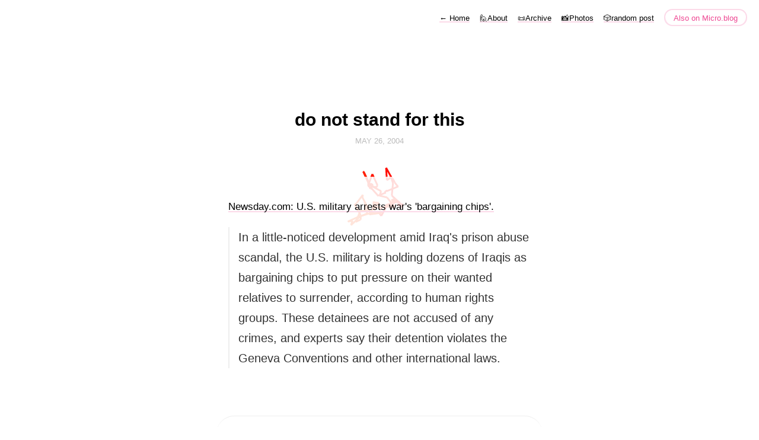

--- FILE ---
content_type: text/html; charset=utf-8
request_url: https://randomwalks.com/2004/05/26/do-not-stand.html
body_size: 5386
content:
<!DOCTYPE html>
<html lang="en">
<head>
  <meta charset="utf-8">
  <meta http-equiv="X-UA-Compatible" content="IE=edge,chrome=1">
  <meta name="viewport" content="width=device-width, initial-scale=1">
  <meta content="randomWalks" name="author">

  <title>randomWalks
		- do not stand for this</title>

  <link href="/assets/css/style.css?1743298943" rel="stylesheet">
  <link href="/assets/css/highlight.css?1743298943" rel="stylesheet">
  <link rel="stylesheet" href="/custom.css?1743298943">



	<link rel="shortcut icon" href="https://micro.blog/randomWalks/favicon.png" type="image/x-icon" />

    <link rel="me" href="https://micro.blog/randomWalks" />
    <link rel="me" href="https://tilde.zone/@sudama" />
	
	
	
	<link rel="authorization_endpoint" href="https://micro.blog/indieauth/auth" />
	<link rel="token_endpoint" href="https://micro.blog/indieauth/token" />
	<link rel="micropub" href="https://micro.blog/micropub" />
	<link rel="microsub" href="https://micro.blog/microsub" />
	<link rel="webmention" href="https://micro.blog/webmention" />
	<link rel="subscribe" href="https://micro.blog/users/follow" />
    
    
    	

    
</head>

<body>
  <canvas id="canvas"></canvas>
<script>
  const canvas = document.getElementById("canvas");
  const ctx = canvas.getContext("2d");
  let x, y, hue;
  let animationFrameId;

  function setupCanvas() {
    canvas.width = window.innerWidth;
    canvas.height = window.innerHeight;

    x = canvas.width / 2;
    y = canvas.height / 2;
    hue = 0;

    if (animationFrameId) {
      cancelAnimationFrame(animationFrameId);
    }
    animateRandomWalk();
  }

  function animateRandomWalk() {
    const fibonacci = [1, 1, 2, 3, 5, 8, 13, 21];

    function draw() {
      const angleBias = Math.floor(Math.random() * 8) * (Math.PI / 4);
      const angle = angleBias + (Math.random() - 0.5) * (Math.PI / 4);
      const stepSize = fibonacci[Math.floor(Math.random() * fibonacci.length)];

      const prevX = x;
      const prevY = y;

      x += Math.cos(angle) * stepSize;
      y += Math.sin(angle) * stepSize;

      
      if (x < 0) x += canvas.width;
      if (x > canvas.width) x -= canvas.width;
      if (y < 0) y += canvas.height;
      if (y > canvas.height) y -= canvas.height;

      
      const teleportThreshold = Math.min(canvas.width, canvas.height) / 2;
      const deltaX = Math.abs(prevX - x);
      const deltaY = Math.abs(prevY - y);

      if (deltaX < teleportThreshold && deltaY < teleportThreshold) {
        
        ctx.beginPath();
        ctx.moveTo(prevX, prevY);
        ctx.lineTo(x, y);
        ctx.strokeStyle = `hsl(${hue}, 100%, 50%)`;
        ctx.lineWidth = 3;
        ctx.stroke();
      }

      
      hue = (hue + 0.125) % 360;

      animationFrameId = requestAnimationFrame(draw);
    }
    draw();
  }

  setupCanvas();
  window.onresize = () => {
    clearTimeout(animationFrameId);
    setTimeout(setupCanvas, 200);
  };
</script>

<nav class="main-nav">
  
  <a class="normal" href="/"> <span class="arrow">←</span> Home</a>
  

	
		
			<a href="/about/">🙋About</a>
		
	
		
			<a href="/archive/">📜Archive</a>
		
	
		
			<a href="/photos/">📸Photos</a>
		
	

  <a href="/surprise-me">🎲random post</a>

  <a class="cta" href="https://micro.blog/randomWalks" rel="me">Also on Micro.blog</a>
</nav>



  <section id="wrapper" >
	
<article class="h-entry post">
  <header>
	
    <h1 class="p-name">do not stand for this</h1>
    
    <h2 class="headline">
      <time class="dt-published" datetime="2004-05-26 19:02:46 -0400">
        <a class="u-url dates" href="https://randomwalks.com/2004/05/26/do-not-stand.html">May 26, 2004</a>
      </time>
    </h2>
  </header>
  <section class="e-content post-body">
      <p><a href="http://www.newsday.com/news/nationworld/world/ny-woabus0526,0,2008882.story?coll=ny-top-span-headlines" title="Newsday.com - World News">Newsday.com: U.S. military arrests war's 'bargaining chips'.</a></p><blockquote><p>In a little-noticed development amid Iraq's prison abuse scandal, the U.S. military is holding dozens of Iraqis as bargaining chips to put pressure on their wanted relatives to surrender, according to human rights groups. These detainees are not accused of any crimes, and experts say their detention violates the Geneva Conventions and other international laws.</p></blockquote>

  </section>

  

  <section id="post-meta" class="clearfix p-author h-card">
    <a href="/" class="u-url">
  	
		<img class="u-photo avatar" src="https://avatars.micro.blog/avatars/2023/16/144779.jpg" width="96" height="96">
		<div>
		  <span class="p-name dark">randomWalks</span>
		  <span><a href="https://micro.blog/randomWalks">@randomWalks</a></span>
		</div>
	
    </a>
  </section>
</article>

  </section>
  <footer id="footer">

<section id="wrapper">
  <ul>
    <li><a href="/feed.xml">RSS</a></li>
    <li><a href="/feed.json">JSON Feed</a></li>
    <li><a href="https://micro.blog/randomWalks" rel="me">Micro.blog</a></li>

  </ul>
  <form method="get" id="search" action="https://duckduckgo.com/">
    <input type="hidden" name="sites" value="https://randomwalks.com/"/>
    <input type="hidden" name="k8" value="#444444"/>
    <input type="hidden" name="k9" value="#ee4792"/>
    <input type="hidden" name="kt" value="h"/>
    <input class="field" type="text" name="q" maxlength="255" placeholder="To search, type and hit Enter&hellip;"/>
    <input type="submit" value="Search" style="display: none;" />
  </form>
</section>

</footer>

  
		
</body>
</html>


--- FILE ---
content_type: text/css; charset=utf-8
request_url: https://randomwalks.com/custom.css?1743298943
body_size: -136
content:
p.h-entry, .h-card {
   background-color: rgba(255, 255, 255, 0.854);
   border-radius: 30px; 
   padding: 20px; 
}